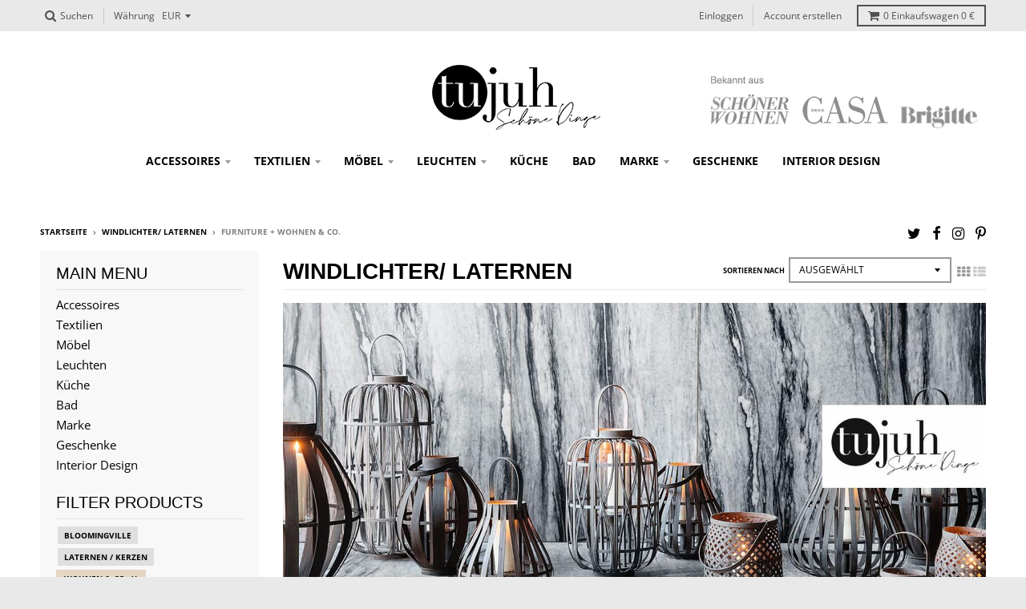

--- FILE ---
content_type: text/html; charset=utf-8
request_url: https://tujuh.de/collections/windlichter-laternen/furniture+wohnen-and-co
body_size: 11610
content:
<!doctype html>
<!--[if lt IE 7]><html class="no-js lt-ie9 lt-ie8 lt-ie7" lang="de"> <![endif]-->
<!--[if IE 7]><html class="no-js lt-ie9 lt-ie8" lang="de"> <![endif]-->
<!--[if IE 8]><html class="no-js lt-ie9" lang="de"> <![endif]-->
<!--[if IE 9 ]><html class="ie9 no-js"> <![endif]-->
<!--[if (gt IE 9)|!(IE)]><!--> <html class="no-js" lang="de"> <!--<![endif]-->
<head>
  <meta charset="utf-8">
  <meta http-equiv="X-UA-Compatible" content="IE=edge,chrome=1">
  <meta name="description" content="tujuh - Familienbetrieb mit Herz, nachhaltig und fair.">
  

  <!-- Title and description ================================================== -->
  <title>
  Windlichter/ Laternen &ndash; Getaggt "Furniture, Wohnen & Co." &ndash; tujuh Schöne Dinge
  </title>
  

  <!-- Helpers ================================================== -->
  








<meta property="og:site_name" content="tujuh Schöne Dinge">
<meta property="og:url" content="https://tujuh.de/collections/windlichter-laternen">
<meta property="og:title" content="Windlichter/ Laternen">
<meta property="og:type" content="website">
<meta property="og:description" content="tujuh Schöne Dinge">




<meta name="twitter:site" content="@tujuhDe">
<meta name="twitter:card" content="summary_large_image">
<meta name="twitter:title" content="Windlichter/ Laternen">
<meta name="twitter:description" content="tujuh Schöne Dinge">

  <link rel="canonical" href="https://tujuh.de/collections/windlichter-laternen">
  <meta name="viewport" content="width=device-width,initial-scale=1">
  <meta name="theme-color" content="#E6D5C3">

  <!-- CSS ================================================== -->
  <link href="//static-3.versacommerce.de/blue-silence-9_versacommerce_de/designs/district/assets/theme.css?32291" rel="stylesheet" type="text/css" media="all"/>
  

  
  
  
  
  
  
  
  
  
  
    <link href="//fonts.versacommerce.io/css?family=Open+Sans:400,400italic,700,700italic|Open+Sans:400,400italic,700,700italic|" rel="stylesheet" type="text/css" media="all"/>
  




  

  <!-- Header hook for plugins ================================================== -->
  <script type="text/javascript">
  var Shopify = Shopify || {};
  Shopify.shop = "tujuh.de";
  Shopify.locale = "de";
  Shopify.routes = Shopify.routes || {};
  Shopify.routes.root = "/";
  Shopify.designMode = window.self !== window.top;
  Shopify.currency = { active: "EUR", rate: '1.0' };
  Shopify.loadFeatures = function(features) {
    if (Array.isArray(features)) {
      features.forEach(function(feature) {
        console.log('Loading feature:', feature.name, 'version:', feature.version);
        if (typeof feature.onLoad === 'function') {
          feature.onLoad();
        }
      });
    }
  };
</script>
<script type="module">!function(o){(o.Shopify=o.Shopify||{}).modules=!0}(window);</script>
<link rel="stylesheet" href="//tujuh.de/assets/shopify-compatibility.css">
<script type="application/json" id="all-sections-schemas">
  [{"name":"Collection pages","settings":[{"type":"select","id":"products_per_page","label":"Number of products on each page","options":[{"value":"12","label":"12"},{"value":"24","label":"24"},{"value":"36","label":"36"},{"value":"48","label":"48"}],"default":"12"},{"type":"select","id":"image_placement","label":"Collection image placement","options":[{"value":"default","label":"After collection title"},{"value":"above","label":"After navigation"},{"value":"above-full","label":"After navigation full width"},{"value":"hidden","label":"Hidden"}],"default":"default"},{"type":"checkbox","id":"sort_enable","label":"Enable sorting","default":true},{"type":"checkbox","id":"layout_enable","label":"Enable grid and list views","default":true}],"blocks":[{"type":"menu","name":"Sidebar menu","settings":[{"type":"link_list","id":"linklist","label":"Menu","default":"main-menu"}]},{"type":"tags","name":"Sidebar tags","limit":1,"settings":[{"type":"text","id":"title","label":"Heading","default":"Shop by"},{"type":"radio","id":"tag_style","label":"Show tags as","options":[{"value":"buttons","label":"Buttons"},{"value":"menu","label":"Menu"}],"default":"buttons"},{"type":"checkbox","id":"tag_grouping","label":"Enable tag grouping","default":false,"info":"[Learn how to set up tag groups](http://help.stylehatch.com/)"}]}]}]
</script>
<link rel="stylesheet" href="//static-1.versacommerce.de/blue-silence-9_versacommerce_de/designs/district/compiled_assets/styles.css">
<script type="text/javascript" id="__st">
  var __st={"pageurl":"tujuh.de/collections/windlichter-laternen/furniture+wohnen-and-co"};
</script>

  <!-- /snippets/oldIE-js.liquid -->


<!--[if lt IE 9]>

<script src="//cdnjs.cloudflare.com/ajax/libs/html5shiv/3.7.2/html5shiv.min.js" type="text/javascript"></script>
<script src="//static-1.versacommerce.de/blue-silence-9_versacommerce_de/designs/district/assets/respond.min.js?32291" type="text/javascript"></script>
<link href="//static-1.versacommerce.de/blue-silence-9_versacommerce_de/designs/district/assets/respond-proxy.html" id="respond-proxy" rel="respond-proxy" />
<link href="//tujuh.de/search?q=77a9a6e7064afe0a2148f4248767acd1" id="respond-redirect" rel="respond-redirect" />
<script src="//tujuh.de/search?q=77a9a6e7064afe0a2148f4248767acd1" type="text/javascript"></script>
<![endif]-->

  <script id="mcjs">!function(c,h,i,m,p){m=c.createElement(h),p=c.getElementsByTagName(h)[0],m.async=1,m.src=i,p.parentNode.insertBefore(m,p)}(document,"script","https://chimpstatic.com/mcjs-connected/js/users/de08aa0e5c8848c39e0256a69/455af5827797065682751fe9c.js");</script>
<script>
  document.addEventListener("DOMContentLoaded", function() {
    try {
      if (window !== window.parent) {
        var hasContentForIndex = "collection" == "index";
        var hasContentForPage = "collection" == "page";
        var hasContentForProduct = "collection" == "product";

        var hasContentForNotFoundTemplate = "collection" == "404";
        var hasContentForArticle = "collection" == "article";
        var hasContentForBlog = "collection" == "blog";
        var hasContentForCart = "collection" == "cart";
        var hasContentForCollection = "collection" == "collection";
        var hasContentForAccount = "collection" == "account";
        var hasContentForActivateAccount = "collection" == "activate-account";
        var hasContentForAddresses = "collection" == "addresses";
        var hasContentForLogin = "collection" == "login";
        var hasContentForOrder = "collection" == "order";
        var hasContentForRegister = "collection" == "register";
        var hasContentForResetPassword = "collection" == "reset-password";
        var hasContentForOrder = "collection" == "order";
        var hasContentForListCollections = "collection" == "list-collections";
        var hasContentForSearch = "collection" == "search";
        
        var templateSuffix = ""
        var templateName = "collection";

        var sectionIds = [];
        var sections = document.getElementsByClassName("shopify-section");

        for (i = 0; i < sections.length; i++) {
            var section = sections[i];
            var sectionId = section.getAttribute("data-section-file-name");
          
            var hasSubstringClass = false;
            var classNames = section.className.split(' ');
   
            for (var t = 0; t < classNames.length; t++) {
              if (classNames[t].includes('shopify-section-group')) {
                hasSubstringClass = true;
                break;
              }
            }

            if (!sectionId) {
              sectionId = section.getAttribute("data-section-id");
            }

            if (sectionId && (hasSubstringClass == false)) {
                sectionIds.push(sectionId);
            }
        }

        var uniqueSectionIds = sectionIds.filter(function(sectionId, index, self) {
            return index == self.indexOf(sectionId);
        });
				console.log(uniqueSectionIds);

        window.VERSACOMMERCE_SECTIONS = {staticSections: uniqueSectionIds, hasContentForIndex: hasContentForIndex, hasContentForPage: hasContentForPage, hasContentForProduct: hasContentForProduct,
          hasContentForNotFoundTemplate: hasContentForNotFoundTemplate, hasContentForArticle: hasContentForArticle, hasContentForBlog: hasContentForBlog, hasContentForCart: hasContentForCart,
          hasContentForCollection: hasContentForCollection, hasContentForAccount: hasContentForAccount, hasContentForActivateAccount: hasContentForActivateAccount, hasContentForAddresses: hasContentForAddresses,
          hasContentForLogin: hasContentForLogin, hasContentForOrder: hasContentForOrder, hasContentForRegister: hasContentForRegister, hasContentForResetPassword: hasContentForResetPassword,
          hasContentForOrder: hasContentForOrder, hasContentForListCollections: hasContentForListCollections, hasContentForSearch: hasContentForSearch, 
          templateSuffix: templateSuffix, templateName: templateName
        };
        window.VERSACOMMERCE_SECTION_URLS = {
            "Home": "blue-silence-9.versacommerce.de",
            "Produkt": "blue-silence-9.versacommerce.de/products/24bottles-edelstahl-trinkflasche-lime-green",
            "Produktgruppe": "blue-silence-9.versacommerce.de/collections/accessoires",
            "Warenkorb": "blue-silence-9.versacommerce.de/cart"
        };

        if (window.console) {
            console.debug("uniqueSectionIds: " + uniqueSectionIds);
            console.debug("hasContentForIndex: " + hasContentForIndex);
            console.debug("hasContentForPage: " + hasContentForPage);
        }
          window.parent.postMessage({cmd: "filter-sections", args: window.VERSACOMMERCE_SECTIONS}, "*");
          window.parent.postMessage({cmd: "create-urls", args: window.VERSACOMMERCE_SECTION_URLS}, "*");
      }

    }
    catch(error) {}
  });
</script></head>

<body id="Windlichter/ Laternen" class="template-collection" >
<input type="text" style="display:none" id="pbc_refreshed" value="no">
  <div id="page">

    <div id='shopify-section-promos' class='shopify-section promos' data-section-id='promos' data-section-file-name='promos' data-theme-editor-section='{&quot;id&quot;:&quot;promos&quot;,&quot;type&quot;:&quot;TODO&quot;,&quot;hidden&quot;:false}'><div data-section-id="promos" data-section-type="promos-section" data-scroll-lock="false">
  
</div>


</div>
    <header class="util">
  <div class="wrapper">

    <div class="search-wrapper">
      <!-- /snippets/search-bar.liquid -->


<form action="/search" method="get" class="input-group search-bar" role="search">
  <div class="icon-wrapper">
    <span class="icon-fallback-text">
      <span class="icon icon-search" aria-hidden="true"></span>
      <span class="fallback-text">Suchen</span>
    </span>
  </div>
  <div class="input-wrapper">
    <input type="search" name="q" value="" placeholder="Durchsuchen Sie unseren Shop" class="input-group-field" aria-label="Durchsuchen Sie unseren Shop">
  </div>
  <div class="button-wrapper">
    <span class="input-group-btn">
      <button type="button" class="btn icon-fallback-text">
        <span class="icon icon-close" aria-hidden="true"></span>
        <span class="fallback-text">Menü schließen</span>
      </button>
    </span>
  </div>
</form>

    </div>

    <div class="left-wrapper">
      <ul class="text-links">
        <li class="mobile-menu">
          <a href="#menu" class="toggle-menu menu-link">
            <span class="icon-text">
              <span class="icon icon-menu" aria-hidden="true"></span>
              <span class="text" data-close-text="Menü schließen">Menü</span>
            </span>
          </a>
        </li>
        <li>
          <a href="#" class="search">
            <span class="icon-text">
              <span class="icon icon-search" aria-hidden="true"></span>
              <span class="text">Suchen</span>
            </span>
          </a>
        </li>
      </ul>
      
      
        <div class="currency-picker-contain">
  <label>Währung</label>
  <select class="currency-picker" name="currencies">
  
  
  <option value="EUR" selected="selected">EUR</option>
  
    
  
  </select>
</div>

      
    </div>

    <div class="right-wrapper">
      
      
        <!-- /snippets/accounts-nav.liquid -->
<ul class="text-links">
  
    <li>
      <a href="/account/login" id="customer_login_link">Einloggen</a>
    </li>
    <li>
      <a href="/account/signup" id="customer_register_link">Account erstellen</a>
    </li>
  
</ul>

      
      
      <a href="/cart" id="CartButton">
        <span class="icon-fallback-text">
          <span class="icon icon-cart" aria-hidden="true"></span>
        </span>
        <span id="CartCount">0</span>
        Einkaufswagen
        <span id="CartCost" class="money"></span>

      </a>
      
        <!-- /snippets/cart-preview.liquid -->
<div class="cart-preview">
  <div class="cart-preview-title">
    In den Einkaufswagen
  </div>
  <div class="product-container">
    <div class="box product">
      <figure>
        <a href="#" class="product-image"></a>
        <figcaption>
          <a href="#" class="product-title"></a>
          <ul class="product-variant options"></ul>
          <span class="product-price price money"></span>
        </figcaption>
      </figure>
    </div>
  </div>
  <div class="cart-preview-total">
    
    <div class="count plural">Sie haben <span class="item-count"></span> Artikel in Ihrem Warenkorb</div>
    <div class="count singular">Sie haben <span class="item-count">1</span> Artikel in Ihrem Warenkorb</div>
    <div class="label">Gesamt</div>
    <div class="total-price total"><span class="money"></span></div>
  </div>
  <a href="/cart" class="button solid">Zur Kasse</a>
  <a href="#continue" class="button outline continue-shopping">mit dem Einkaufen fortfahren</a>
</div>

      
    </div>
  </div>
</header>

    <div id='shopify-section-header' class='shopify-section header' data-section-id='header' data-section-file-name='header' data-theme-editor-section='{&quot;id&quot;:&quot;header&quot;,&quot;type&quot;:&quot;TODO&quot;,&quot;hidden&quot;:false}'><div data-section-id="header" data-section-type="header-section">
  <div class="site-header-wrapper">
    <header class="site-header  full-width" data-scroll-lock="header" role="banner">

      <div class="wrapper">
        <div class="logo-nav-contain layout-vertical">
          
          <div class="logo-contain">
            
              <div class="site-logo has-image" itemscope itemtype="http://schema.org/Organization">
            
              
                <a href="/" itemprop="url" class="logo-image">
                  
                  <img src="//img.versacommerce.io/++/static-1.versacommerce.de//blue-silence-9_versacommerce_de/designs/district/assets/logo_msw7pt.jpg"
                    srcset="//img.versacommerce.io/++/static-1.versacommerce.de//blue-silence-9_versacommerce_de/designs/district/assets/logo_msw7pt.jpg 1x, //img.versacommerce.io/scale=2/++/static-1.versacommerce.de//blue-silence-9_versacommerce_de/designs/district/assets/logo_msw7pt.jpg 2x"
                    alt="tujuh Schöne Dinge"
                    itemprop="logo">
                </a>
              
            
              </div>
            
          </div>

          <nav class="nav-bar" role="navigation">
            <ul class="site-nav">
  
  
  
  

    <li class="has-dropdown " aria-haspopup="true">
      <a href="/collections/accessoires">Accessoires</a>
      <ul class="dropdown" aria-hidden="true" role="menu">
        

          
          
          
          

          <li class=" " role="menuitem">
            <a href="/collections/windlichter-laternen" tabindex="-1">Laternen/Windlichter</a>
            
            
          </li>
        

          
          
          
          

          <li class=" " role="menuitem">
            <a href="/collections/deko-accessoires" tabindex="-1">Deko Accessoires</a>
            
            
          </li>
        

          
          
          
          

          <li class=" " role="menuitem">
            <a href="/collections/kerzen" tabindex="-1">Kerzen</a>
            
            
          </li>
        

          
          
          
          

          <li class=" " role="menuitem">
            <a href="/collections/koerbe" tabindex="-1">Körbe</a>
            
            
          </li>
        

          
          
          
          

          <li class=" " role="menuitem">
            <a href="/collections/spiegel" tabindex="-1">Spiegel</a>
            
            
          </li>
        
      </ul>
    </li>
  
  
  
  
  

    <li class="has-dropdown " aria-haspopup="true">
      <a href="/collections/kissen">Textilien</a>
      <ul class="dropdown" aria-hidden="true" role="menu">
        

          
          
          
          

          <li class=" " role="menuitem">
            <a href="/collections/kissen" tabindex="-1">Kissen</a>
            
            
          </li>
        

          
          
          
          

          <li class=" " role="menuitem">
            <a href="/collections/deckenand-wollplaids" tabindex="-1">Decken</a>
            
            
          </li>
        

          
          
          
          

          <li class=" " role="menuitem">
            <a href="/collections/teppiche-laeufer" tabindex="-1">Teppich</a>
            
            
          </li>
        

          
          
          
          

          <li class=" " role="menuitem">
            <a href="/collections/fussmatten" tabindex="-1">Fußmatten</a>
            
            
          </li>
        

          
          
          
          

          <li class=" " role="menuitem">
            <a href="/collections/kinder" tabindex="-1">Kinder</a>
            
            
          </li>
        
      </ul>
    </li>
  
  
  
  
  

    <li class="has-dropdown " aria-haspopup="true">
      <a href="/collections/tische">Möbel</a>
      <ul class="dropdown" aria-hidden="true" role="menu">
        

          
          
          
          

          <li class=" " role="menuitem">
            <a href="/collections/tische" tabindex="-1">Tische</a>
            
            
          </li>
        

          
          
          
          

          <li class=" " role="menuitem">
            <a href="/collections/regale-and-kleinmoebel" tabindex="-1">Regale &amp; Kleinmöbel</a>
            
            
          </li>
        

          
          
          
          

          <li class=" " role="menuitem">
            <a href="/collections/hocker-poufssessel" tabindex="-1">Hocker/ Poufs</a>
            
            
          </li>
        
      </ul>
    </li>
  
  
  
  
  

    <li class="has-dropdown " aria-haspopup="true">
      <a href="/collections/lampen">Leuchten</a>
      <ul class="dropdown" aria-hidden="true" role="menu">
        

          
          
          
          

          <li class=" " role="menuitem">
            <a href="/collections/haengeleuchten" tabindex="-1">Hängeleuchten</a>
            
            
          </li>
        

          
          
          
          

          <li class=" " role="menuitem">
            <a href="/collections/stehleuchten" tabindex="-1">Stehleuchten</a>
            
            
          </li>
        

          
          
          
          

          <li class=" " role="menuitem">
            <a href="/collections/tischleuchten" tabindex="-1">Tischleuchten</a>
            
            
          </li>
        

          
          
          
          

          <li class=" " role="menuitem">
            <a href="/collections/wandleuchten" tabindex="-1">Wandleuchten</a>
            
            
          </li>
        
      </ul>
    </li>
  
  
  
  
  
    <li >
      <a href="/collections/kueche">Küche </a>
    </li>
  
  
  
  
  
    <li >
      <a href="/collections/bad">Bad</a>
    </li>
  
  
  
  
  

    <li class="has-dropdown " aria-haspopup="true">
      <a href="/collections/marke">Marke</a>
      <ul class="dropdown" aria-hidden="true" role="menu">
        

          
          
          
          

          <li class=" " role="menuitem">
            <a href="/collections/iumi-berlin" tabindex="-1">IUMI Berlin</a>
            
            
          </li>
        

          
          
          
          

          <li class=" " role="menuitem">
            <a href="/collections/broste-copenhagen" tabindex="-1">Broste Copenhagen</a>
            
            
          </li>
        
      </ul>
    </li>
  
  
  
  
  
    <li >
      <a href="/collections/geschenke">Geschenke</a>
    </li>
  
  
  
  
  
    <li >
      <a href="/Interior-design">Interior Design</a>
    </li>
  
  
</ul>

          </nav>
        </div>

      </div>
    </header>
  </div>
</div>

<nav id="menu" class="panel" role="navigation">
  <div class="search">
    <!-- /snippets/search-bar.liquid -->


<form action="/search" method="get" class="input-group search-bar" role="search">
  <div class="icon-wrapper">
    <span class="icon-fallback-text">
      <span class="icon icon-search" aria-hidden="true"></span>
      <span class="fallback-text">Suchen</span>
    </span>
  </div>
  <div class="input-wrapper">
    <input type="search" name="q" value="" placeholder="Durchsuchen Sie unseren Shop" class="input-group-field" aria-label="Durchsuchen Sie unseren Shop">
  </div>
  <div class="button-wrapper">
    <span class="input-group-btn">
      <button type="button" class="btn icon-fallback-text">
        <span class="icon icon-close" aria-hidden="true"></span>
        <span class="fallback-text">Menü schließen</span>
      </button>
    </span>
  </div>
</form>

  </div>

  <ul class="site-nav">
  
  
  
  

    <li class="has-dropdown " aria-haspopup="true">
      <a href="/collections/accessoires">Accessoires</a>
      <ul class="dropdown" aria-hidden="true" role="menu">
        

          
          
          
          

          <li class=" " role="menuitem">
            <a href="/collections/windlichter-laternen" tabindex="-1">Laternen/Windlichter</a>
            
            
          </li>
        

          
          
          
          

          <li class=" " role="menuitem">
            <a href="/collections/deko-accessoires" tabindex="-1">Deko Accessoires</a>
            
            
          </li>
        

          
          
          
          

          <li class=" " role="menuitem">
            <a href="/collections/kerzen" tabindex="-1">Kerzen</a>
            
            
          </li>
        

          
          
          
          

          <li class=" " role="menuitem">
            <a href="/collections/koerbe" tabindex="-1">Körbe</a>
            
            
          </li>
        

          
          
          
          

          <li class=" " role="menuitem">
            <a href="/collections/spiegel" tabindex="-1">Spiegel</a>
            
            
          </li>
        
      </ul>
    </li>
  
  
  
  
  

    <li class="has-dropdown " aria-haspopup="true">
      <a href="/collections/kissen">Textilien</a>
      <ul class="dropdown" aria-hidden="true" role="menu">
        

          
          
          
          

          <li class=" " role="menuitem">
            <a href="/collections/kissen" tabindex="-1">Kissen</a>
            
            
          </li>
        

          
          
          
          

          <li class=" " role="menuitem">
            <a href="/collections/deckenand-wollplaids" tabindex="-1">Decken</a>
            
            
          </li>
        

          
          
          
          

          <li class=" " role="menuitem">
            <a href="/collections/teppiche-laeufer" tabindex="-1">Teppich</a>
            
            
          </li>
        

          
          
          
          

          <li class=" " role="menuitem">
            <a href="/collections/fussmatten" tabindex="-1">Fußmatten</a>
            
            
          </li>
        

          
          
          
          

          <li class=" " role="menuitem">
            <a href="/collections/kinder" tabindex="-1">Kinder</a>
            
            
          </li>
        
      </ul>
    </li>
  
  
  
  
  

    <li class="has-dropdown " aria-haspopup="true">
      <a href="/collections/tische">Möbel</a>
      <ul class="dropdown" aria-hidden="true" role="menu">
        

          
          
          
          

          <li class=" " role="menuitem">
            <a href="/collections/tische" tabindex="-1">Tische</a>
            
            
          </li>
        

          
          
          
          

          <li class=" " role="menuitem">
            <a href="/collections/regale-and-kleinmoebel" tabindex="-1">Regale &amp; Kleinmöbel</a>
            
            
          </li>
        

          
          
          
          

          <li class=" " role="menuitem">
            <a href="/collections/hocker-poufssessel" tabindex="-1">Hocker/ Poufs</a>
            
            
          </li>
        
      </ul>
    </li>
  
  
  
  
  

    <li class="has-dropdown " aria-haspopup="true">
      <a href="/collections/lampen">Leuchten</a>
      <ul class="dropdown" aria-hidden="true" role="menu">
        

          
          
          
          

          <li class=" " role="menuitem">
            <a href="/collections/haengeleuchten" tabindex="-1">Hängeleuchten</a>
            
            
          </li>
        

          
          
          
          

          <li class=" " role="menuitem">
            <a href="/collections/stehleuchten" tabindex="-1">Stehleuchten</a>
            
            
          </li>
        

          
          
          
          

          <li class=" " role="menuitem">
            <a href="/collections/tischleuchten" tabindex="-1">Tischleuchten</a>
            
            
          </li>
        

          
          
          
          

          <li class=" " role="menuitem">
            <a href="/collections/wandleuchten" tabindex="-1">Wandleuchten</a>
            
            
          </li>
        
      </ul>
    </li>
  
  
  
  
  
    <li >
      <a href="/collections/kueche">Küche </a>
    </li>
  
  
  
  
  
    <li >
      <a href="/collections/bad">Bad</a>
    </li>
  
  
  
  
  

    <li class="has-dropdown " aria-haspopup="true">
      <a href="/collections/marke">Marke</a>
      <ul class="dropdown" aria-hidden="true" role="menu">
        

          
          
          
          

          <li class=" " role="menuitem">
            <a href="/collections/iumi-berlin" tabindex="-1">IUMI Berlin</a>
            
            
          </li>
        

          
          
          
          

          <li class=" " role="menuitem">
            <a href="/collections/broste-copenhagen" tabindex="-1">Broste Copenhagen</a>
            
            
          </li>
        
      </ul>
    </li>
  
  
  
  
  
    <li >
      <a href="/collections/geschenke">Geschenke</a>
    </li>
  
  
  
  
  
    <li >
      <a href="/Interior-design">Interior Design</a>
    </li>
  
  
</ul>


  <div class="account">
    
      <!-- /snippets/accounts-nav.liquid -->
<ul class="text-links">
  
    <li>
      <a href="/account/login" id="customer_login_link">Einloggen</a>
    </li>
    <li>
      <a href="/account/signup" id="customer_register_link">Account erstellen</a>
    </li>
  
</ul>

    
  </div>
</nav>

<style>
  
  .site-logo.has-image {
    width: px;
  }
  //
</style>


</div>

    <main class="main-content" role="main">
      

<div id='shopify-section-collection-template' class='shopify-section ' data-section-id='collection-template' data-section-file-name='collection-template' data-theme-editor-section='{&quot;id&quot;:&quot;collection-template&quot;,&quot;type&quot;:&quot;TODO&quot;,&quot;hidden&quot;:false}'>





<section class="collection" data-section-id="collection-template" data-section-type="collection-template">
  <div class="wrapper">

    <header class="content-util">
    <!-- /snippets/breadcrumb.liquid -->


<nav class="breadcrumb" role="navigation" aria-label="breadcrumbs">
  <a href="/" title="Zurück zur Startseite">Startseite</a>

  

    <span aria-hidden="true">&rsaquo;</span>
    
      
      <a href="/collections/windlichter-laternen">Windlichter/ Laternen</a>
      <span aria-hidden="true">&rsaquo;</span>
      <span>Furniture + Wohnen & Co.</span>
    

  
</nav>


    <ul class="social-icons">
  
  <li>
    <a href="https://twitter.com/tujuhDe" title="tujuh Schöne Dinge on Twitter">
      <span class="icon-fallback-text">
        <span class="icon icon-twitter" aria-hidden="true"></span>
        <span class="fallback-text">Twitter</span>
      </span>
    </a>
  </li>
  
  
  <li>
    <a href="https://www.facebook.com/tujuh.schoene.dinge" title="tujuh Schöne Dinge on Facebook">
      <span class="icon-fallback-text">
        <span class="icon icon-facebook" aria-hidden="true"></span>
        <span class="fallback-text">Facebook</span>
      </span>
    </a>
  </li>
  
  
  <li>
    <a href="https://www.instagram.com/tujuh_schoenedinge/" title="tujuh Schöne Dinge on Instagram">
      <span class="icon-fallback-text">
        <span class="icon icon-instagram" aria-hidden="true"></span>
        <span class="fallback-text">Instagram</span>
      </span>
    </a>
  </li>
  
  
  <li>
    <a href="https://www.pinterest.de/tujuh/" title="tujuh Schöne Dinge on Pinterest">
      <span class="icon-fallback-text">
        <span class="icon icon-pinterest" aria-hidden="true"></span>
        <span class="fallback-text">Pinterest</span>
      </span>
    </a>
  </li>
  
  
  
  
  
  
  
  
  
</ul>

    </header>

    <div class="grid ">
      <div class="collection-container">
        <header class="collection-header">
          <div class="container">
            <h1>Windlichter/ Laternen</h1>
            
  <div class="sort-by">
    
      
      <label for="SortBy">Sortieren nach</label>
      <select name="SortBy" id="SortBy">
        <option value="manual" selected="selected">Ausgewählt</option>
        <option value="best-selling">Meistverkauft</option>
        <option value="title-ascending">Alphabetisch, A-Z</option>
        <option value="title-descending">Alphabetisch, Z-A</option>
        <option value="price-ascending">Preis, niedrig nach hoch</option>
        <option value="price-descending">Preis, hoch nach niedrig</option>
        <option value="created-descending">Datum, neu nach alt</option>
        <option value="created-ascending">Datum, alt nach neu</option>
      </select>
      <input class="sort-by__default-sort" type="hidden" value="manual">
    
    
      <div class="layout-options">
        <button type="button" title="Gitteransicht" class="change-view active" data-view="grid">
          <span class="icon-fallback-text">
            <span class="icon icon-grid" aria-hidden="true"></span>
            <span class="fallback-text">Gitteransicht</span>
          </span>
        </button>
        <button type="button" title="Listenansicht" class="change-view " data-view="list">
          <span class="icon-fallback-text">
            <span class="icon icon-list" aria-hidden="true"></span>
            <span class="fallback-text">Listenansicht</span>
          </span>
        </button>
      </div>
    
  </div>


          </div>
          
          <div class="collection-image">
            <img src="//img.versacommerce.io/resize=1600x/canvas=0/++/assets.versacommerce.de/images/6d5441ef2364ed424d02ab823f2ebde7b8a7b6e3.JPG?v=1571240492" alt="Windlichter/ Laternen">
          </div>
          
          
        </header>

        
          <div class="mobile-aside-container">
            <a href="#" class="button simple">Menüzusammenstellung</a>
            <aside>
              <div class="nav-container">

  

    
      <nav class="link-list" >
        <h5>Main menu</h5>
        <ul>
          
            <li><a href="/collections/accessoires">Accessoires</a></li>
          
            <li><a href="/collections/kissen">Textilien</a></li>
          
            <li><a href="/collections/tische">Möbel</a></li>
          
            <li><a href="/collections/lampen">Leuchten</a></li>
          
            <li><a href="/collections/kueche">Küche </a></li>
          
            <li><a href="/collections/bad">Bad</a></li>
          
            <li><a href="/collections/marke">Marke</a></li>
          
            <li><a href="/collections/geschenke">Geschenke</a></li>
          
            <li><a href="/Interior-design">Interior Design</a></li>
          
        </ul>
      </nav>
    

    

  

    

    
      
        
          
          
          

          
          
            <nav class="tags advanced" data-category="filter products">
              <h5>Filter products</h5>
              <ul>
                
                
                  
                  
                  
                  
                    
                    
                      <li class="advanced-filter" data-group="Filter products" data-handle="Bloomingville"><a href="/collections/windlichter-laternen/bloomingville+furniture+wohnen-and-co">Bloomingville</a></li>
                    
                  
                
                  
                  
                  
                  
                    
                    
                      <li class="advanced-filter" data-group="Filter products" data-handle="Laternen / Kerzen"><a href="/collections/windlichter-laternen/furniture+laternen-kerzen+wohnen-and-co">Laternen / Kerzen</a></li>
                    
                  
                
                  
                  
                  
                  
                    
                    
                      <li class="active close advanced-filter" data-group="Filter products" data-handle="Wohnen & Co."><a href="/collections/windlichter-laternen/furniture">Wohnen & Co.</a></li>
                    
                  
                
                  
                  
                  
                  
                    
                    
                      <li class="advanced-filter" data-group="Filter products" data-handle="Broste Copenhagen"><a href="/collections/windlichter-laternen/broste-copenhagen+furniture+wohnen-and-co">Broste Copenhagen</a></li>
                    
                  
                
                  
                  
                  
                  
                    
                    
                      <li class="advanced-filter" data-group="Filter products" data-handle="Garden"><a href="/collections/windlichter-laternen/furniture+garden+wohnen-and-co">Garden</a></li>
                    
                  
                
                  
                  
                  
                  
                    
                    
                      <li class="active close advanced-filter" data-group="Filter products" data-handle="Furniture"><a href="/collections/windlichter-laternen/wohnen-and-co">Furniture</a></li>
                    
                  
                
                  
                  
                  
                  
                    
                    
                      <li class="advanced-filter" data-group="Filter products" data-handle="C´est Bon"><a href="/collections/windlichter-laternen/cest-bon+furniture+wohnen-and-co">C´est Bon</a></li>
                    
                  
                
                  
                  
                  
                  
                    
                    
                      <li class="advanced-filter" data-group="Filter products" data-handle="Windlicht"><a href="/collections/windlichter-laternen/furniture+windlicht+wohnen-and-co">Windlicht</a></li>
                    
                  
                
                  
                  
                  
                  
                    
                    
                      <li class="advanced-filter" data-group="Filter products" data-handle="Hurrican"><a href="/collections/windlichter-laternen/furniture+hurrican+wohnen-and-co">Hurrican</a></li>
                    
                  
                
                  
                  
                  
                  
                    
                    
                      <li class="advanced-filter" data-group="Filter products" data-handle="Glaslaterne"><a href="/collections/windlichter-laternen/furniture+glaslaterne+wohnen-and-co">Glaslaterne</a></li>
                    
                  
                
                  
                  
                  
                  
                    
                    
                      <li class="advanced-filter" data-group="Filter products" data-handle="Vase"><a href="/collections/windlichter-laternen/furniture+vase+wohnen-and-co">Vase</a></li>
                    
                  
                
                  
                  
                  
                  
                    
                    
                      <li class="advanced-filter" data-group="Filter products" data-handle="Jute"><a href="/collections/windlichter-laternen/furniture+jute+wohnen-and-co">Jute</a></li>
                    
                  
                
                  
                  
                  
                  
                    
                    
                      <li class="advanced-filter" data-group="Filter products" data-handle="Körbe / Abfalleimer"><a href="/collections/windlichter-laternen/furniture+koerbe-abfalleimer+wohnen-and-co">Körbe / Abfalleimer</a></li>
                    
                  
                
                  
                  
                  
                  
                    
                    
                      <li class="advanced-filter" data-group="Filter products" data-handle="Urban Natur Culture"><a href="/collections/windlichter-laternen/furniture+urban-natur-culture+wohnen-and-co">Urban Natur Culture</a></li>
                    
                  
                
                  
                  
                  
                  
                    
                    
                      <li class="advanced-filter" data-group="Filter products" data-handle="HK Living"><a href="/collections/windlichter-laternen/furniture+hk-living+wohnen-and-co">HK Living</a></li>
                    
                  
                
                  
                  
                  
                  
                    
                    
                      <li class="advanced-filter" data-group="Filter products" data-handle="blomus"><a href="/collections/windlichter-laternen/blomus+furniture+wohnen-and-co">blomus</a></li>
                    
                  
                
              </ul>
            </nav>
          

        

      

    

  

</div>

            </aside>
          </div>
        

        <div class="products products-grid ">
          
          
            







<div class="box product">
  
  <figure>
    <div class="image-table">
      <div class="image-cell">
        <a href="/collections/windlichter-laternen/products/bloomingville-windlicht-geometric" class="product-image" >
          <img src="//img.versacommerce.io/resize=500x/canvas=0/++/assets.versacommerce.de/images/514f46f4412ea4d317717723578bd8cb224924bd.jpg" alt="Bloomingville Windlicht &quot;Geometric&quot; ">
          
            
          
        </a>
      </div>
    </div>
    <figcaption>
      <div class="product-title">
        <a href="/collections/windlichter-laternen/products/bloomingville-windlicht-geometric" class="title">Bloomingville Windlicht "Geometric" </a>
        
      </div>
      <span class="price">
      
        
        <span class="money">10,50 €</span>
      
      </span>
    </figcaption>
  </figure>
</div>

          
        </div>
        
      </div>

      
        <div class="aside-container">
          <aside>
            <div class="nav-container">

  

    
      <nav class="link-list" >
        <h5>Main menu</h5>
        <ul>
          
            <li><a href="/collections/accessoires">Accessoires</a></li>
          
            <li><a href="/collections/kissen">Textilien</a></li>
          
            <li><a href="/collections/tische">Möbel</a></li>
          
            <li><a href="/collections/lampen">Leuchten</a></li>
          
            <li><a href="/collections/kueche">Küche </a></li>
          
            <li><a href="/collections/bad">Bad</a></li>
          
            <li><a href="/collections/marke">Marke</a></li>
          
            <li><a href="/collections/geschenke">Geschenke</a></li>
          
            <li><a href="/Interior-design">Interior Design</a></li>
          
        </ul>
      </nav>
    

    

  

    

    
      
        
          
          
          

          
          
            <nav class="tags advanced" data-category="filter products">
              <h5>Filter products</h5>
              <ul>
                
                
                  
                  
                  
                  
                    
                    
                      <li class="advanced-filter" data-group="Filter products" data-handle="Bloomingville"><a href="/collections/windlichter-laternen/bloomingville+furniture+wohnen-and-co">Bloomingville</a></li>
                    
                  
                
                  
                  
                  
                  
                    
                    
                      <li class="advanced-filter" data-group="Filter products" data-handle="Laternen / Kerzen"><a href="/collections/windlichter-laternen/furniture+laternen-kerzen+wohnen-and-co">Laternen / Kerzen</a></li>
                    
                  
                
                  
                  
                  
                  
                    
                    
                      <li class="active close advanced-filter" data-group="Filter products" data-handle="Wohnen & Co."><a href="/collections/windlichter-laternen/furniture">Wohnen & Co.</a></li>
                    
                  
                
                  
                  
                  
                  
                    
                    
                      <li class="advanced-filter" data-group="Filter products" data-handle="Broste Copenhagen"><a href="/collections/windlichter-laternen/broste-copenhagen+furniture+wohnen-and-co">Broste Copenhagen</a></li>
                    
                  
                
                  
                  
                  
                  
                    
                    
                      <li class="advanced-filter" data-group="Filter products" data-handle="Garden"><a href="/collections/windlichter-laternen/furniture+garden+wohnen-and-co">Garden</a></li>
                    
                  
                
                  
                  
                  
                  
                    
                    
                      <li class="active close advanced-filter" data-group="Filter products" data-handle="Furniture"><a href="/collections/windlichter-laternen/wohnen-and-co">Furniture</a></li>
                    
                  
                
                  
                  
                  
                  
                    
                    
                      <li class="advanced-filter" data-group="Filter products" data-handle="C´est Bon"><a href="/collections/windlichter-laternen/cest-bon+furniture+wohnen-and-co">C´est Bon</a></li>
                    
                  
                
                  
                  
                  
                  
                    
                    
                      <li class="advanced-filter" data-group="Filter products" data-handle="Windlicht"><a href="/collections/windlichter-laternen/furniture+windlicht+wohnen-and-co">Windlicht</a></li>
                    
                  
                
                  
                  
                  
                  
                    
                    
                      <li class="advanced-filter" data-group="Filter products" data-handle="Hurrican"><a href="/collections/windlichter-laternen/furniture+hurrican+wohnen-and-co">Hurrican</a></li>
                    
                  
                
                  
                  
                  
                  
                    
                    
                      <li class="advanced-filter" data-group="Filter products" data-handle="Glaslaterne"><a href="/collections/windlichter-laternen/furniture+glaslaterne+wohnen-and-co">Glaslaterne</a></li>
                    
                  
                
                  
                  
                  
                  
                    
                    
                      <li class="advanced-filter" data-group="Filter products" data-handle="Vase"><a href="/collections/windlichter-laternen/furniture+vase+wohnen-and-co">Vase</a></li>
                    
                  
                
                  
                  
                  
                  
                    
                    
                      <li class="advanced-filter" data-group="Filter products" data-handle="Jute"><a href="/collections/windlichter-laternen/furniture+jute+wohnen-and-co">Jute</a></li>
                    
                  
                
                  
                  
                  
                  
                    
                    
                      <li class="advanced-filter" data-group="Filter products" data-handle="Körbe / Abfalleimer"><a href="/collections/windlichter-laternen/furniture+koerbe-abfalleimer+wohnen-and-co">Körbe / Abfalleimer</a></li>
                    
                  
                
                  
                  
                  
                  
                    
                    
                      <li class="advanced-filter" data-group="Filter products" data-handle="Urban Natur Culture"><a href="/collections/windlichter-laternen/furniture+urban-natur-culture+wohnen-and-co">Urban Natur Culture</a></li>
                    
                  
                
                  
                  
                  
                  
                    
                    
                      <li class="advanced-filter" data-group="Filter products" data-handle="HK Living"><a href="/collections/windlichter-laternen/furniture+hk-living+wohnen-and-co">HK Living</a></li>
                    
                  
                
                  
                  
                  
                  
                    
                    
                      <li class="advanced-filter" data-group="Filter products" data-handle="blomus"><a href="/collections/windlichter-laternen/blomus+furniture+wohnen-and-co">blomus</a></li>
                    
                  
                
              </ul>
            </nav>
          

        

      

    

  

</div>

          </aside>
        </div>
      

    </div>

  </div>
</section>



<script type="text/javascript">
 belboonTag = {
 categoryId: "50961"
 };
</script>
<script type="text/javascript">
 (function(d) {
 var s = d.createElement("script");
 s.async = true;
 s.src = (d.location.protocol == "https:" ? "https:" : "http:") +
"//containertags.belboon.de/belboonTag.js.php?pId=23402&page=category&type=dynamic";
 var a = d.getElementsByTagName("script")[0];
 a.parentNode.insertBefore(s, a);
 }(document)); </script></div>

    </main>

    <div id='shopify-section-footer' class='shopify-section footer' data-section-id='footer' data-section-file-name='footer' data-theme-editor-section='{&quot;id&quot;:&quot;footer&quot;,&quot;type&quot;:&quot;TODO&quot;,&quot;hidden&quot;:false}'><div data-section-id="footer" data-section-type="footer-section">
  <footer class="site-footer test-class-123">
    <div class="wrapper">
        <div class="box familiar-types">
          

            <p>Bekannt aus</p>

              
              
              <ul>
              
                <li>
                
                
                  
                  
                  <img src="//cdn-assets.versacommerce.de/blue-silence-9_versacommerce_de/mediafiles/images/wohnen.png" alt="SCHÖNER WOHNEN"/>
                </li>
              
                <li>
                
                
                  
                  
                  <img src="//cdn-assets.versacommerce.de/blue-silence-9_versacommerce_de/mediafiles/images/casa.png" alt="DECO CASA"/>
                </li>
              
                <li>
                
                
                  
                  
                  <img src="//cdn-assets.versacommerce.de/blue-silence-9_versacommerce_de/mediafiles/images/brigitte.png" alt="Brigitte"/>
                </li>
              
                <li>
                
                
                  
                  
                  <img src="//cdn-assets.versacommerce.de/blue-silence-9_versacommerce_de/mediafiles/images/jolie.png" alt="Jolie"/>
                </li>
              
                <li>
                
                
                  
                  
                  <img src="//cdn-assets.versacommerce.de/blue-silence-9_versacommerce_de/mediafiles/images/tina.png" alt="tina"/>
                </li>
              
                <li>
                
                
                  
                  
                  <img src="//cdn-assets.versacommerce.de/blue-silence-9_versacommerce_de/mediafiles/images/family.png" alt="Family Home"/>
                </li>
              
              </ul>
            

        </div>
      <div class="grid">
      
        
        
        

        
        
        
          <div class="box box-1 box-first  layout-4 newsletter" >
            <div class="offer-message">
              
                <h4>Newsletter tujuh</h4>
              
              
                <p>Profitieren Sie von unseren exklusiven Angeboten!</p>
              
            </div>
            <div class="offer-email">
              <!-- Begin Mailchimp Signup Form -->
<link href="//cdn-images.mailchimp.com/embedcode/classic-10_7.css" rel="stylesheet" type="text/css">
<style type="text/css">
	#mc_embed_signup{background:#fff; clear:left; font:14px Helvetica,Arial,sans-serif; }
	/* Add your own Mailchimp form style overrides in your site stylesheet or in this style block.
	   We recommend moving this block and the preceding CSS link to the HEAD of your HTML file. */
</style>
<div id="mc_embed_signup">
<form action="https://tujuh.us10.list-manage.com/subscribe/post?u=de08aa0e5c8848c39e0256a69&amp;id=150783209b" method="post" id="mc-embedded-subscribe-form" name="mc-embedded-subscribe-form" class="validate" target="_blank" novalidate style="padding:0px">
    <div id="mc_embed_signup_scroll">
	
<div class="mc-field-group" style="width:100%">
	<!--<label for="mce-EMAIL">Email </label>-->
	<input type="email" value="" name="EMAIL" class="required email" id="mce-EMAIL">
</div>
	<div id="mce-responses" class="clear">
		<div class="response" id="mce-error-response" style="display:none"></div>
		<div class="response" id="mce-success-response" style="display:none"></div>
	</div>    <!-- real people should not fill this in and expect good things - do not remove this or risk form bot signups-->
    <div style="position: absolute; left: -5000px;" aria-hidden="true"><input type="text" name="b_de08aa0e5c8848c39e0256a69_150783209b" tabindex="-1" value=""></div>
    <div class="clear"><input type="submit" value="Abonnieren" name="subscribe" id="mc-embedded-subscribe" class="button"></div>
    </div>
</form>
</div>
<script type='text/javascript' src='//s3.amazonaws.com/downloads.mailchimp.com/js/mc-validate.js'></script><script type='text/javascript'>(function($) {window.fnames = new Array(); window.ftypes = new Array();fnames[0]='EMAIL';ftypes[0]='email'; /*
 * Translated default messages for the $ validation plugin.
 * Locale: DE
 */
$.extend($.validator.messages, {
	required: "Dieses Feld ist ein Pflichtfeld.",
	maxlength: $.validator.format("Geben Sie bitte maximal {0} Zeichen ein."),
	minlength: $.validator.format("Geben Sie bitte mindestens {0} Zeichen ein."),
	rangelength: $.validator.format("Geben Sie bitte mindestens {0} und maximal {1} Zeichen ein."),
	email: "Geben Sie bitte eine gültige E-Mail Adresse ein.",
	url: "Geben Sie bitte eine gültige URL ein.",
	date: "Bitte geben Sie ein gültiges Datum ein.",
	number: "Geben Sie bitte eine Nummer ein.",
	digits: "Geben Sie bitte nur Ziffern ein.",
	equalTo: "Bitte denselben Wert wiederholen.",
	range: $.validator.format("Geben Sie bitten einen Wert zwischen {0} und {1}."),
	max: $.validator.format("Geben Sie bitte einen Wert kleiner oder gleich {0} ein."),
	min: $.validator.format("Geben Sie bitte einen Wert größer oder gleich {0} ein."),
	creditcard: "Geben Sie bitte ein gültige Kreditkarten-Nummer ein."
});}(jQuery));var $mcj = jQuery.noConflict(true);</script>
<!--End mc_embed_signup-->



            </div>
          </div>
          
        

        
        

      
        
        
        
          <div class="box box-2   layout-4 menu" >
            
              <h4>Kundenservice</h4>
            
            
            <ul>
            
              <li><a href="/pages/kontakt">Kontakt</a></li>
            
              <li><a href="/pages/lieferung-and-versand">Lieferung &amp; Versand</a></li>
            
              <li><a href="/pages/retoure-and-widerruf">Retoure &amp; Widerruf</a></li>
            
              <li><a href="/pages/gutscheine">Gutscheine</a></li>
            
            </ul>
          </div>
        

        
        

        
        

      
        
        
        
          <div class="box box-3   layout-4 menu" >
            
              <h4>Infos zu tujuh</h4>
            
            
            <ul>
            
            </ul>
          </div>
        

        
        

        
        

      
        
        
        

        
        

        
        
          <div class="box box-4  box-last layout-4 social" >
            
              <h4>tujuh Schöne Dinge by Stocker Außergewöhnlich Einrichten</h4>
            
            
              <p>
                
                  <span class="phone">Tel 09131 77840</span>
                
                
                
              </p>
            
            
              <div class="richtext rte content">
                Wetterkreuz 5<br>91058&nbsp;Erlangen/ Tennenlohe
              </div>
            
            
              <ul class="social-icons">
  
  <li>
    <a href="https://twitter.com/tujuhDe" title="tujuh Schöne Dinge on Twitter">
      <span class="icon-fallback-text">
        <span class="icon icon-twitter" aria-hidden="true"></span>
        <span class="fallback-text">Twitter</span>
      </span>
    </a>
  </li>
  
  
  <li>
    <a href="https://www.facebook.com/tujuh.schoene.dinge" title="tujuh Schöne Dinge on Facebook">
      <span class="icon-fallback-text">
        <span class="icon icon-facebook" aria-hidden="true"></span>
        <span class="fallback-text">Facebook</span>
      </span>
    </a>
  </li>
  
  
  <li>
    <a href="https://www.instagram.com/tujuh_schoenedinge/" title="tujuh Schöne Dinge on Instagram">
      <span class="icon-fallback-text">
        <span class="icon icon-instagram" aria-hidden="true"></span>
        <span class="fallback-text">Instagram</span>
      </span>
    </a>
  </li>
  
  
  <li>
    <a href="https://www.pinterest.de/tujuh/" title="tujuh Schöne Dinge on Pinterest">
      <span class="icon-fallback-text">
        <span class="icon icon-pinterest" aria-hidden="true"></span>
        <span class="fallback-text">Pinterest</span>
      </span>
    </a>
  </li>
  
  
  
  
  
  
  
  
  
</ul>

            

          </div>
        

      
      </div>

      
        <div class="box payment-types">
          
          
            <p>Akzeptierte Zahlungen</p>

            
            
              <ul>
              
                <li>
                  <img src="/assets/payment_icons/vorkasse-6b8b6d408971baf453db6208add13542.svg" />
                </li>
              
              </ul>
            
          
        </div>
      

      <p class="copyright">&copy; 2026, <a href="/">tujuh Schöne Dinge</a><br>
        <a class="vc-powered-by" target="_blank" rel="nofollow" href="http://www.versacommerce.de/">Shop erstellt mit VersaCommerce.</a></p>
    </div>
  </footer>
</div>


</div>

  </div>

  <script>
    window.StyleHatch = window.StyleHatch || {};
    StyleHatch.currencyFormat = "{{amount}} \u20ac";
    StyleHatch.Strings = {
      instagramAddToken: "Fügen Sie Ihr Instagram-Zugriffstoken hinzu.",
      instagramInvalidToken: "Das Instagram-Zugriffstoken ist ungültig. \u00dcberprüfen Sie, ob Sie das vollständige Token hinzugefügt haben.",
      instagramRateLimitToken: "Ihr Shop ist derzeit über Instagram's Tariflimit. Kontaktieren Sie Style Hatch Support für Details.",
      addToCart: "In den Einkaufswagen legen",
      soldOut: "Ausverkauft"
    }
    StyleHatch.ajaxCartEnable = true;
  </script>

  <script src="//static-1.versacommerce.de/blue-silence-9_versacommerce_de/designs/district/assets/vendor.js?32291" type="text/javascript"></script>
  
    <script src="//cdn.shopify.com/s/javascripts/currencies.js" type="text/javascript"></script>
<script src="//static-2.versacommerce.de/blue-silence-9_versacommerce_de/designs/district/assets/jquery.currencies.min.js?32291" type="text/javascript"></script>

<script>
StyleHatch.currencyConverter = true;
Currency.format = 'money_with_currency_format';
StyleHatch.shopCurrency = 'EUR';
/* Sometimes merchants change their shop currency, let's tell our JavaScript file */
Currency.moneyFormats[StyleHatch.shopCurrency].money_with_currency_format = "{{amount}} \u20ac";
Currency.moneyFormats[StyleHatch.shopCurrency].money_format = "{{amount}} \u20ac";
/* Default currency */
StyleHatch.defaultCurrency = 'EUR';
</script>

  
  <script src="//static-2.versacommerce.de/blue-silence-9_versacommerce_de/designs/district/assets/theme.js?32291" type="text/javascript"></script>

  
  <script>
    
    
    
    
     
    /* code here */ 

  </script>

  <!-- District v2.1.3 -->
<script type="text/javascript">
window.addEventListener('DOMContentLoaded', function() {
  (function ($) {
    var $instagramSection = $('.instagram-collection');
    var loadImages = function($container, data, imageCount){
      for (var i = 0; i < imageCount; i++) {
        var images = data.data[i].images,
            // Thumbnail
            thumbnail = images.thumbnail.url,
            thumbnailWidth = images.thumbnail.width,
            // Low Resolution
            low_resolution = images.low_resolution.url,
            low_resolutionWidth = images.low_resolution.width,
            // Standard Resolution
            standard_resolution = images.standard_resolution.url,
            standard_resolutionWidth = images.standard_resolution.width;
        if(window.lazySizes){
          var $image = $container.find('.box-' + i + ' .card__image');
          $image.replaceWith('<div class="card__image lazyload"></div>');
          var $shotImage = $container.find('.box-' + i + ' .card__image');
          $shotImage.css({ 'background-size': 'cover' });
          $shotImage.attr('data-sizes', 'auto');
          $shotImage.attr('data-bgset', thumbnail + ' ' + thumbnailWidth + 'w, ' +
                                        low_resolution + ' ' + low_resolutionWidth + 'w, ' +
                                        standard_resolution + ' ' + standard_resolutionWidth + 'w');
        }
        if(!window.lazySizes) {
          var $image = $container.find('.box:eq(' + i + ') figure img');
          var $a = $container.find('.box:eq(' + i + ') figure a');
          $a.css({
            'padding-top': '100%',
            'position': 'relative',
            'overflow': 'hidden',
            'display': 'block'
          });
          $image.replaceWith('<div class="card__image lazyload"></div>');
          var $shotImage = $container.find('.box:eq(' + i + ') .card__image');
          $shotImage.css({
            'background-size': 'cover',
            'background-image': 'url(' + standard_resolution + ')',
            'background-position': 'center',
            'display': 'block',
            'position': 'absolute',
            'top': '0',
            'left': '0',
            'width': '100%',
            'height': '100%'
          });
        }
      }
    }
    $instagramSection.each(function(i){
      var $container = $(this);
      // sections
      if(window.storeWithExpiration){
        var accessToken = $container.data('instagram-access-token'),
            imageCount = $container.data('image-count');
            
        var checkImages = setInterval(function(i){
          if($container.find('img').length > 0 && storeWithExpiration.get(accessToken) !== null){
            clearInterval(checkImages);
            var data = storeWithExpiration.get(accessToken);
            if(imageCount > data.data.length) {
              imageCount = data.data.length;
            }
            loadImages($container, data, imageCount);
          }
        }, 100);
      }
      // pre-sections
      if(!window.storeWithExpiration){
        var accessToken = $container.data('iat'),
            imageCount = '18';
        var apiURL = 'https://api.instagram.com/v1/users/self/media/recent/?access_token=' + accessToken + '&count=20';
        $container.find('.box').hide();
        $.ajax({
          url: apiURL,
          dataType: "jsonp",
          timeout: 5000,
          success: function(data) {
            if(imageCount > data.data.length){
              imageCount = data.data.length;
            }
            var checkImages = setInterval(function(i){
              if($container.find('img').length !== 0){
                clearInterval(checkImages);
                loadImages($container, data, imageCount);
                $container.find('.box').show();
              }
            }, 100);
          }
        });
      }
    });
  })(jQuery);
});
</script>
<script type="text/javascript" src="//downloads.mailchimp.com/js/signup-forms/popup/unique-methods/embed.js" data-dojo-config="usePlainJson: true, isDebug: false"></script><script type="text/javascript">window.dojoRequire(["mojo/signup-forms/Loader"], function(L) { L.start({"baseUrl":"mc.us10.list-manage.com","uuid":"de08aa0e5c8848c39e0256a69","lid":"150783209b","uniqueMethods":true}) })</script>

<!-- Facebook Pixel Code -->
<script>
!function(f,b,e,v,n,t,s){if(f.fbq)return;n=f.fbq=function(){n.callMethod?
n.callMethod.apply(n,arguments):n.queue.push(arguments)};if(!f._fbq)f._fbq=n;
n.push=n;n.loaded=!0;n.version='2.0';n.queue=[];t=b.createElement(e);t.async=!0;
t.src=v;s=b.getElementsByTagName(e)[0];s.parentNode.insertBefore(t,s)}(window,
document,'script','https://connect.facebook.net/en_US/fbevents.js');

fbq('init', '377443285939300');
fbq('track', "PageView");





</script>
<noscript><img height="1" width="1" style="display:none"
src="https://www.facebook.com/tr?id=377443285939300&ev=PageView&noscript=1"
/></noscript>
<!-- End Facebook Pixel Code -->

</body>
</html>
